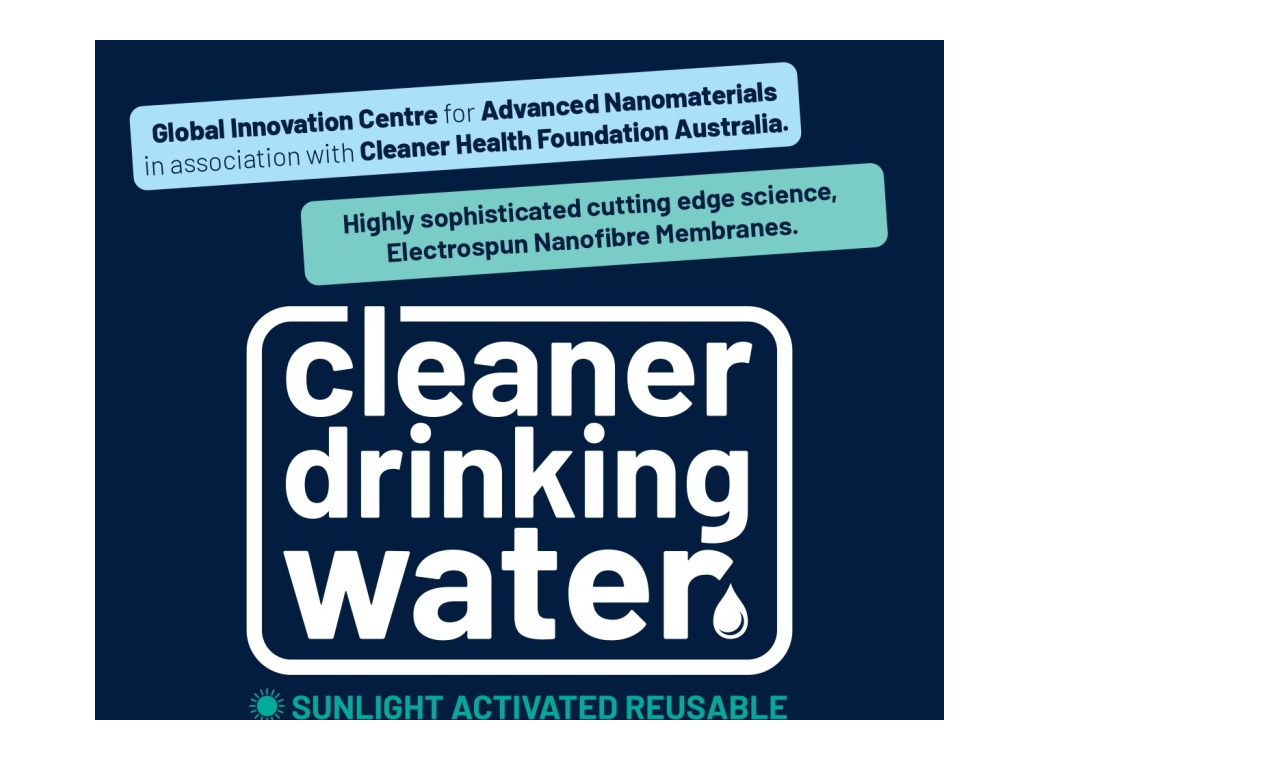

--- FILE ---
content_type: text/html; charset=UTF-8
request_url: https://www.cleanwaterforinfants.com/
body_size: 3513
content:

<!doctype html>
<html lang="en">
  <head>
    <meta charset="utf-8">
    <meta name="viewport" content="width=device-width, initial-scale=1, shrink-to-fit=no">
    <title>Clean Water for Infants: Ensuring Safe Water for Mothers and Children Globally</title>	
	<link rel="canonical" href="https://www.cleanwaterforinfants.com" />
	<meta name="description" content="Clean Water for Infants is committed to helping mothers and children around the world have access to pure, safe water. Our solar-activated reusable water purifier aims to improve health and wellbeing for families everywhere.">	
	<link rel="stylesheet" href="/css/bootstrap.min.css">
	<link id="main_stylesheet" rel="stylesheet" href="/css/main.css">
	<script src="/js/jquery.min.js"></script>
	<script src="/js/rotator.js"></script>	
    	<script type="text/javascript" >
		$(document).ready(function() {        
			$('.carousel').carousel({  
				interval: 6000,
				pause: "false"
			}); 
			
			$('#home_translation_english_flag').click(function(){
				var src = $("#home_translation_label_1 img").attr('src', '/img/home-english-1.webp');			
				var src = $("#home_translation_label_2 img").attr('src', '/img/home-english-2.webp');
			});			
			
			$('#home_translation_china_flag').click(function(){
				var src = $("#home_translation_label_1 img").attr('src', '/img/home-chinese-1.webp');			
				var src = $("#home_translation_label_2 img").attr('src', '/img/home-chinese-2.webp');
			});			
			
			$('#home_translation_india_flag').click(function(){
				var src = $("#home_translation_label_1 img").attr('src', '/img/home-hindi-1.webp');			
				var src = $("#home_translation_label_2 img").attr('src', '/img/home-hindi-2.webp');
			});			
		});			
	</script>		
    	<script defer data-domain="cleanwaterforinfants.com" src="https://plausible.io/js/script.js"></script>
	<link rel="icon" type="image/x-icon" href="/favicon.ico" /> 
	<link rel="shortcut icon" type="image/x-icon" href="/favicon.ico" /> 
  </head>
	<body>
	
		<div class="container_content_full">			
			<div class="container" id="main_content">
			<div class="row">
			<div class="col-md-10">
<img src="/user_files/img/pages/preview/1718078316_1.webp" class="img-fluid" />	<div id="home_video" class="embed-responsive embed-responsive-16by9">	
						<iframe class="embed-responsive-item" title="Clean Water Introductory Video" src="https://www.youtube.com/embed/VqZEN-Bd21s?rel=0" frameborder="0" allowfullscreen></iframe>
					</div><img src="/user_files/img/pages/preview/1718078324_2.webp" class="img-fluid" /><img src="/user_files/img/pages/preview/1718078332_3.webp" class="img-fluid" /><img src="/user_files/img/pages/preview/1718078341_4.webp" class="img-fluid" />	</div>
		</div>
			</div>
		</div>	

		<div class="container_footer_credits_full">
			<div class="row" id="footer">			
				<div class="col-md-3" id="copyright">		
					&copy; Clean Water For Infants 2026				</div>
				<div class="col-md-6" id="awards">
				</div>					
				<div class="col-md-3" id="credits">	
					<a href="/admin/login">Admin</a> |
					Web Design by <a href="http://www.waterfallwaydesigns.com" title="Waterfall Way Designs">Waterfall Way Designs</a>
				</div>
			</div>
		</div>

		<link href="/css/jquery-ui.css" rel="stylesheet">	
		<script src="https://kit.fontawesome.com/7f63fe39fd.js" crossorigin="anonymous"></script>
		<link rel="preconnect" href="https://fonts.googleapis.com">
		<link rel="preconnect" href="https://fonts.gstatic.com" crossorigin>
		<link href="https://fonts.googleapis.com/css2?family=Open+Sans&display=swap" rel="stylesheet">
		<script src="/js/jquery-ui.js"></script>
		<script src="/js/bootstrap.min.js"></script>	
		
	</body>
</html>	
	
	



--- FILE ---
content_type: text/css
request_url: https://www.cleanwaterforinfants.com/css/main.css
body_size: 8569
content:
/*
blue - 232c64
gold - e5be65
grey - 565656

cream - b0a9a1
light blue - 69717c
*/

body { padding: 0; color: #565656; font-family: "Open Sans", sans-serif; font-size: 1.1em; }
a, a:link, a:focus, a:active, a:visited { color: #565656; text-decoration: underline; }
a:hover  { color: #232c64; }
h1 { color: #232c64; margin-top: 0; padding-bottom: 10px; font-size: 2em; }
h2 { color: #e5be65; font-size: 1.6em; padding-bottom: 5px; }
h3 { font-size: 1.1em; font-weight: bold; }
h4 { font-size: 1em; font-weight: bold; }
img { max-width: 100%; display: block; } 
.row { margin: 0; }
.table { color: #565656; }
.table a { color: #565656; }
.table a:hover { color: #232c64; }
.table thead>tr>th, .table tbody>tr>th, .table tfoot>tr>th, .table thead>tr>td, .table tbody>tr>td, .table tfoot>tr>td  { background-color: #EED69D; }
.table-striped > tbody > tr:nth-child(2n+1) > td, .table-striped > tbody > tr:nth-child(2n+1) > th { background-color: #F3E1B9; }
.table-bordered td, .table-bordered th { border: 1px solid #e5be65; }

@media all and (min-width: 0px) and (max-width: 768px) 
{
	body { font-size: 20px !important; }
	#logo { margin: 0 auto; width: 100% !important; }
	.navbar { margin-top: 20px !important; }
	.navbar-nav > li > a { border-bottom: 1px solid #000; border-right: none !important; }
	.navbar-nav .dropdown-menu { width: 100% !important; }
	.carousel-caption { display: none; }
	#home_partner_content img { width: 80%; margin: 0 auto; }
	.awards_logo img { width: 80%; margin: 0 auto; }
	#copyright, #awards, #credits { text-align: center !important; padding: 10px 0; font-size: 0.8em !important; }
}


#logo { padding: 10px 0; }
#logo img { width: 250px; margin: 0 auto; }

.container_menu_full { margin: 10px auto 20px auto; width: 100%; padding: 0; }
.container_menu_full .container { background: #FFF; }
.navbar { width: 100%; border-radius: 0; border: none; margin-top: 130px; margin-bottom: 0; min-height: 35px; }
.navbar-nav > li > a { padding: 12px 15px 10px 15px; background: #FFF; text-align: center; text-decoration: none; border-radius: 0; font-size: 1.1em; font-weight: bold; color: #565656; letter-spacing: 1px; }
.navbar-nav > li > a:hover, .navbar-nav > li > a:focus, .navbar-nav  .open > a, 
.navbar-nav  .open > a:hover, .navbar-nav  .open > a:focus {  color: #232c64; }
.navbar-nav > li > a.active, .navbar-nav > li > a:active {  text-decoration: underline; }
.navbar-nav > li:first-child > a, .navbar-nav > li:last-child > a  { border-bottom: 0; }
.nav .caret { border-top-color: #000; border-bottom-color: #000; }
.navbar-nav .dropdown-menu { background: #232c64; border-radius: 0; padding: 0; margin: 0; width: 275px; border-radius: 10px; }
.navbar-nav .dropdown-menu > li { padding: 0; margin: 0; }
.navbar-nav .dropdown-menu > li  a { color: #FFF; padding: 10px 20px !important; width: 100%; display: block; border-bottom: 1px solid #565656; font-size: 0.9em; text-decoration: none; text-align: left;  border-radius: 10px; }
.navbar-nav .dropdown-menu > li  a.active, .dropdown-menu > li  a:hover, .dropdown-menu > li  a:active , .dropdown-menu > li  a:focus { color: #FFF; background: #e5be65; }
.dropdown:hover .dropdown-menu { display: block; }
.navbar-toggler-icon { color: #2e406f; }

.container_slideshow_full { margin: 0 auto; width: 100%; padding: 0; background: #FFF; border-top: 5px solid #232c64; border-bottom: 5px solid #232c64; }
.carousel-caption { margin-bottom: 60px; background: rgba(229, 190, 101, 0.7); border-radius: 20px; }
.carousel-caption h5 { font-size: 3em; color: #FFF; text-shadow: 2px 2px #404040; }
.carousel-caption p { font-size: 1.3em; text-shadow: 1px 1px #404040; }
.btn-slideshow, .btn-slideshow:link, .btn-slideshow:focus, .btn-slideshow:active, .btn-slideshow:visited, .btn-slideshow[disabled] { padding: 10px 30px;  background: #232c64; color: #FFF; border: none; text-decoration: none; }
.btn-slideshow:hover  { background: #5F668E; color: #FFF; }

.container_banner_photo_full { border-top: 5px solid #232c64; border-bottom: 5px solid #232c64; }
.container_content_full .container { background: #FFF; }
#main_content { padding: 40px 10px; }
#main_content li { margin: 1em 0; }
#plain_page_photos { margin-top: 60px;  }
#plain_page_photos img { margin-bottom: 10px;  }
#contact_page_map { margin-top: 10px; }

/* partners */
.container_partner_content_full { background: #232c64; color: #FFF; text-align: center; padding: 40px 0 30px 0; }
#home_video { margin-top: 60px; margin-bottom: 60px; width: 94%; }
#home_partner_content h2 { color: #FFF; }
#home_partner_text { margin-top: 20px; }

/* world */
.container_world_content_full { background: #FFF; padding: 40px 0 30px 0; }

/* goal */
.container_goal_content_full { background: #232c64; color: #FFF; text-align: center; padding: 40px 0 30px 0; }
#home_goal_content h2 { color: #FFF; }

/* benefits */
.container_benefits_content_full { background: #FFF; padding: 40px 0 30px 0; }
.container_benefits_content_full ul li { padding: 0 0 15px 0; }

/* translation */
.container_translation_content_full { background: #FFF; padding: 20px 0 30px 0; }
#home_translation_flags { margin-bottom: 20px; }
#home_translation_flags img { display: inline; cursor: pointer; }
#home_translation_label_1 img { width: 100%; border-radius: 20px; }
#home_translation_label_2 img { width: 100%; border-radius: 20px; }

/* awards */
#awards_intro { text-align: center; }
#awards_intro h1 { margin-top: 40px; margin-bottom: 20px; }
.awards_cell { margin-bottom: 20px; margin-top: 20px;}
.awards_logo { min-height: 140px;  }
.awards_title { font-size: 0.8em; font-weight: bold; text-align: center; margin-top: 10px; }

/* faqs */
#faqs dd { display: none; }
#faqs dt { padding: 5px 5px 20px 5px; cursor: pointer; } 
#faqs dt i { float: right; } 

/* staff */
.teaser { font-size: 1em;  }
.complete { display: none; font-size: 1em;}
.more { color: #232c64; text-decoration: underline; font-size: 1em; padding: 5px; cursor: pointer; }
.profile { margin-top: 10px; margin-bottom: 20px; }
.profile_photo { min-height: 270px; }
.profile img { width: 80%; }
.profile_name { font-size: 1.1em; font-weight: bold; padding-top: 10px; }
.profile_position { font-size: 0.9em; font-style: italic; height: 50px; }
.staff_email { font-size: 0.75em; }
.profile_contacts { margin-top: 20px; }

/* products */
#product_page_photos { margin: 60px 0 60px 0; }
.products_list_item { margin-bottom: 25px; text-align: center; }
.products_list_item a, .products_list_item a:link, .products_list_item a:focus, .products_list_item a:active, .products_list_item a:visited { color: #292929; text-decoration: none !important; }
.products_list_item a:hover { color: #232c64; text-decoration: underline; }
.products_list_name { font-size: 1.3em; margin: 10px 0 20px 0; }
.products_list_photo { min-height: 300px; }
#breadcrumbs { margin-bottom: 15px; }
#checkout_postage div, #checkout_postage input { display: inline; }
.photo_name { text-align: center; }
#products_photos img { margin-bottom: 10px; }
#product_price { font-weight: bold; margin: 40px 10px 25px 0; }
#products_description .form-group { padding-left: 0; }
.sale_price_original { color: #FF0000; text-decoration: line-through; }

/* news */
.latest_news_item { margin-bottom: 20px; }
.latest_news_date { font-size: 0.9em; font-style: italic; margin-bottom: 10px; }
.news_list_item { border-bottom: 1px dashed #232c64; padding-bottom: 30px; margin-bottom: 40px; }
.news_list_date { font-style: italic; margin-bottom: 10px; }
.news_date { font-style: italic; margin-bottom: 10px; }
.news_photos { margin-top: 60px; }
#news_bottom_photos { margin-top: 40px;  }
#news_bottom_photos img { margin-bottom: 25px;  }
.embed-responsive { margin-bottom: 20px; }

.grecaptcha-badge { visibility: hidden; }
#recaptcha_help { font-size: 0.85em; }
label.error { font-weight: bold; color: #FF0000; padding: 2px 8px; margin-top: 2px; }
.btn-primary, .btn-primary:link, .btn-primary:focus, .btn-primary:active, .btn-primary:visited, .btn-primary[disabled] { padding: 10px 30px;  background: #232c64; color: #FFF; border: none; text-decoration: none; }
.btn-primary:hover  { background: #e5be65; color: #FFF; }

#footer { color: #FFF; padding: 5px 0; }
#footer a, #footer a:link, #footer a:focus, #footer a:active, #footer a:visited { color: #FFF; font-weight: normal; }
#footer a:hover { color: #b0a9a1; }
.footer_map { margin-bottom: 15px; }
.container_footer_credits_full { margin: 0 auto; width: 100%; padding: 10px 20px; background: #232c64; font-size: 0.75em; border-bottom: 10px solid #e5be65; }
#copyright { padding-left: 0; }
#awards { text-align: center; }
#awards img { display: inline; padding-right: 20px; }
#credits { text-align: right; padding-right: 0; }